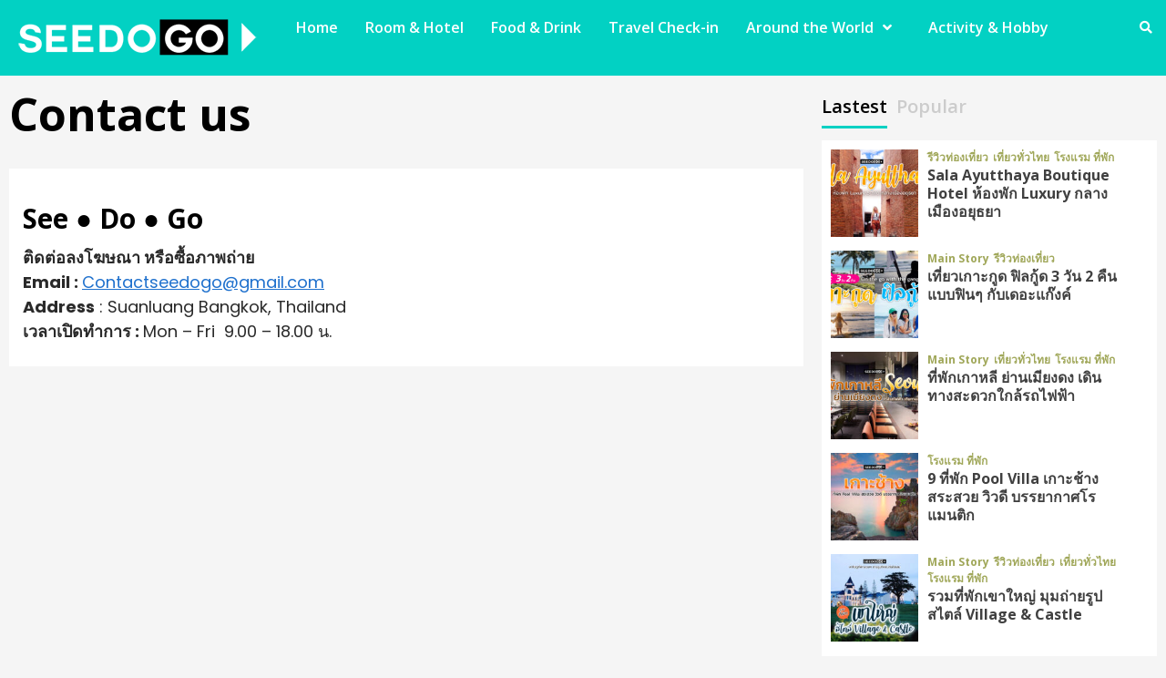

--- FILE ---
content_type: text/html; charset=utf-8
request_url: https://www.google.com/recaptcha/api2/aframe
body_size: 268
content:
<!DOCTYPE HTML><html><head><meta http-equiv="content-type" content="text/html; charset=UTF-8"></head><body><script nonce="A9KlFwqtKUEDMBtLfFhdxw">/** Anti-fraud and anti-abuse applications only. See google.com/recaptcha */ try{var clients={'sodar':'https://pagead2.googlesyndication.com/pagead/sodar?'};window.addEventListener("message",function(a){try{if(a.source===window.parent){var b=JSON.parse(a.data);var c=clients[b['id']];if(c){var d=document.createElement('img');d.src=c+b['params']+'&rc='+(localStorage.getItem("rc::a")?sessionStorage.getItem("rc::b"):"");window.document.body.appendChild(d);sessionStorage.setItem("rc::e",parseInt(sessionStorage.getItem("rc::e")||0)+1);localStorage.setItem("rc::h",'1768410975357');}}}catch(b){}});window.parent.postMessage("_grecaptcha_ready", "*");}catch(b){}</script></body></html>

--- FILE ---
content_type: application/javascript; charset=utf-8
request_url: https://fundingchoicesmessages.google.com/f/AGSKWxXq49HKCTCPQyomyE9XMUar2qBtD2BwDxFpZ0HRDcVZg8iKVu8EIa8XWw8dHJw5l3Q5U1fm5etk-Q7zRFLP8k7gqt3TfmlgoQ7wtqe8fqaOQI-TxbxrKixhz6MHGIro1c39R0jRFOa8Ic85PmlT8o_9vSHY5GZSwjA6Jqpd-I60y84-vgIGQNlC2XuI/_/park_html_functions_general.js/adframemiddle.-729x91-/adv/skin_/videojs.sda.
body_size: -1290
content:
window['b2ab5f5c-5eac-4d23-9a1d-bb2fff11b2d5'] = true;

--- FILE ---
content_type: application/javascript; charset=utf-8
request_url: https://fundingchoicesmessages.google.com/f/AGSKWxXUoCalqCi4hhWFapDqOp0HrgnUCUqw0P-UVi5nxv_VBvhoBVhnwgUwcfjbuihmcb--JkRST2r9KZmZ1Wd3V2poC3SdlNZ26VmvKCEtRGgmuYzfYvNdqvdvLwnWx_6Be7hWB2ABrQ==?fccs=W251bGwsbnVsbCxudWxsLG51bGwsbnVsbCxudWxsLFsxNzY4NDEwOTc1LDQzNTAwMDAwMF0sbnVsbCxudWxsLG51bGwsW251bGwsWzcsNl0sbnVsbCxudWxsLG51bGwsbnVsbCxudWxsLG51bGwsbnVsbCxudWxsLG51bGwsM10sImh0dHBzOi8vd3d3LnNlZWRvZ29jaGFubmVsLmNvbS9jb250YWN0LXVzLyIsbnVsbCxbWzgsIkdQMmFqWlhRQWdjIl0sWzksImVuLVVTIl0sWzE2LCJbMSwxLDFdIl0sWzE5LCIyIl0sWzE3LCJbMF0iXSxbMjQsIiJdLFsyOSwiZmFsc2UiXV1d
body_size: 119
content:
if (typeof __googlefc.fcKernelManager.run === 'function') {"use strict";this.default_ContributorServingResponseClientJs=this.default_ContributorServingResponseClientJs||{};(function(_){var window=this;
try{
var np=function(a){this.A=_.t(a)};_.u(np,_.J);var op=function(a){this.A=_.t(a)};_.u(op,_.J);op.prototype.getWhitelistStatus=function(){return _.F(this,2)};var pp=function(a){this.A=_.t(a)};_.u(pp,_.J);var qp=_.Zc(pp),rp=function(a,b,c){this.B=a;this.j=_.A(b,np,1);this.l=_.A(b,_.Nk,3);this.F=_.A(b,op,4);a=this.B.location.hostname;this.D=_.Dg(this.j,2)&&_.O(this.j,2)!==""?_.O(this.j,2):a;a=new _.Og(_.Ok(this.l));this.C=new _.bh(_.q.document,this.D,a);this.console=null;this.o=new _.jp(this.B,c,a)};
rp.prototype.run=function(){if(_.O(this.j,3)){var a=this.C,b=_.O(this.j,3),c=_.dh(a),d=new _.Ug;b=_.fg(d,1,b);c=_.C(c,1,b);_.hh(a,c)}else _.eh(this.C,"FCNEC");_.lp(this.o,_.A(this.l,_.Ae,1),this.l.getDefaultConsentRevocationText(),this.l.getDefaultConsentRevocationCloseText(),this.l.getDefaultConsentRevocationAttestationText(),this.D);_.mp(this.o,_.F(this.F,1),this.F.getWhitelistStatus());var e;a=(e=this.B.googlefc)==null?void 0:e.__executeManualDeployment;a!==void 0&&typeof a==="function"&&_.Qo(this.o.G,
"manualDeploymentApi")};var sp=function(){};sp.prototype.run=function(a,b,c){var d;return _.v(function(e){d=qp(b);(new rp(a,d,c)).run();return e.return({})})};_.Rk(7,new sp);
}catch(e){_._DumpException(e)}
}).call(this,this.default_ContributorServingResponseClientJs);
// Google Inc.

//# sourceURL=/_/mss/boq-content-ads-contributor/_/js/k=boq-content-ads-contributor.ContributorServingResponseClientJs.en_US.GP2ajZXQAgc.es5.O/d=1/exm=ad_blocking_detection_executable,kernel_loader,loader_js_executable/ed=1/rs=AJlcJMwxu1KDYCo_MT4gCPaAdBlhVAdLlg/m=cookie_refresh_executable
__googlefc.fcKernelManager.run('\x5b\x5b\x5b7,\x22\x5b\x5bnull,\\\x22seedogochannel.com\\\x22,\\\x22AKsRol9abmiwFF3IXvJy43PxS_ISmL0KtssSbaLC920zNCBazZ28meeYaUS2Wr5CHa5ePLHdOQURSkpbWcn2hoCFIKUlBMV_rNXroUcZs0TAKqPw_jUK6LPQxNpuHa-7yT7jU019-j2QtN1NEc0Oj9fnWS4Tw2UZJg\\\\u003d\\\\u003d\\\x22\x5d,null,\x5b\x5bnull,null,null,\\\x22https:\/\/fundingchoicesmessages.google.com\/f\/AGSKWxXKMQqkxeZGWDpgysItiVfiVflG9pg8AYS0cYPVwk4jBXVNqquUhcTzUhTvGvW2cv21oyBPXse0cZicf8ygfwqMYgBOiQZQz-fK0V-2lYd71oC9x9tMJmYZws-LtIeHYkw9x7JzSA\\\\u003d\\\\u003d\\\x22\x5d,null,null,\x5bnull,null,null,\\\x22https:\/\/fundingchoicesmessages.google.com\/el\/AGSKWxX5DuSLS8hssxeeaZKkaCDcq7KKZ6Acqi-TwdaG4rRS3ANkxLSM2Pf7_vtC4sswQAR9FWqbuIq65RBQ7OAJJKUHaKPZUx4bCRoxj_Me1pSRW5C5svJK1m58zmmZUXMNv1CN_uqDAg\\\\u003d\\\\u003d\\\x22\x5d,null,\x5bnull,\x5b7,6\x5d,null,null,null,null,null,null,null,null,null,3\x5d\x5d,\x5b2,1\x5d\x5d\x22\x5d\x5d,\x5bnull,null,null,\x22https:\/\/fundingchoicesmessages.google.com\/f\/AGSKWxXgoQnFK9YkZt_6HT-STPsTRzi7NKW2fMWBvqN3Q-ufkj05Phq9pM6X86UIgpyaaJGlcfjrXkkrS4aC_olDSoG-3MvInKYgVDOBo1LEwBQguwUddr8Z4c7TFnGZ5EheWobN8qz-1Q\\u003d\\u003d\x22\x5d\x5d');}